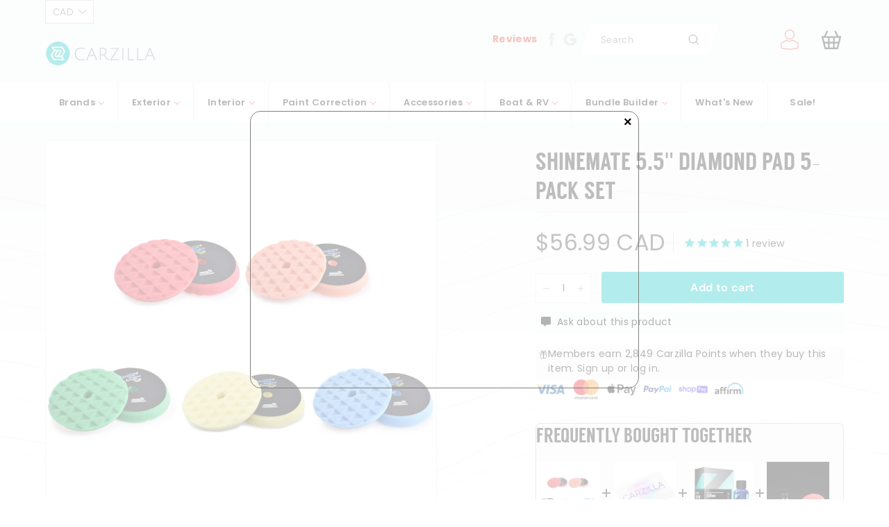

--- FILE ---
content_type: text/css
request_url: https://carzilla.ca/cdn/shop/t/195/assets/searchanise-custom.css?v=142517311922915823671767551912
body_size: -387
content:
div.snize-ac-results .snize-add-to-cart-button {
  border-radius: 3px;
  background-color: #0288D1;
  color: #fff;
  font-size: 15px;
  line-height: 21px;
  min-height: 21px;
  padding: 5px 10px;
  margin-left: 230px;


}

div.snize-ac-results .size-button-view-cart.snize-add-to-cart-button {
  background-color: #56AD6A;
}


@media (max-width: 1024px){

  div.snize-ac-results .snize-add-to-cart-button {
    min-width: 150px;
    margin-left: 180px;
  }
}

div.snize-ac-results .snize-reviews {
  max-width: 130px;
}

.snize-product .swym-button{
  margin-left: 20px !important;
}

.snize-product .snize-add-to-cart-button {
  font-size: 13px !important;
  min-width: 90px !important;
}

--- FILE ---
content_type: text/css;charset=UTF-8
request_url: https://cached.rebuyengine.com/api/v1/widgets/styles?id=20887&format=css&cache_key=1767661032
body_size: 219
content:
[data-rebuy-id="20887"] .rebuy-select,[data-rebuy-id="20887"] .rebuy-select-wrapper,[data-rebuy-id="20887"] .rebuy-product-options__option,[data-rebuy-id="20887"] .rebuy-variant-selector,[data-rebuy-id="20887"] .rebuy-product-options{min-height:0!important}[data-rebuy-id="20887"] .rebuy-product-options__option,[data-rebuy-id="20887"] .rebuy-select,[data-rebuy-id="20887"] .rebuy-variant-selector{margin:4px 0!important;padding:0!important}[data-rebuy-id="20887"] select{height:34px!important;min-height:34px!important;padding:6px 44px 6px 10px!important;font-size:14px!important;line-height:1.1!important;-webkit-appearance:none!important;-moz-appearance:none!important;appearance:none!important;background:#fff url("data:image/svg+xml,%3Csvg xmlns='http://www.w3.org/2000/svg' width='12' height='8' viewBox='0 0 12 8'%3E%3Cpath d='M1 1l5 5 5-5' fill='none' stroke='%23666' stroke-width='2' stroke-linecap='round' stroke-linejoin='round'/%3E%3C/svg%3E") no-repeat right 14px center!important;background-size:12px 8px!important}@media (min-width:768px){[data-rebuy-id="20887"] select{height:28px!important;min-height:28px!important;padding:2px 40px 2px 8px!important;font-size:13px!important;line-height:1!important;background-position:right 12px center!important;background-size:11px 7px!important}}[data-rebuy-id="20887"] .powered-by-rebuy{display:none!important}@media (min-width:1024px){[data-rebuy-id="20887"] select{max-width:120px!important}}[data-rebuy-id="20887"] .rebuy-widget{border:1px solid rgb(0 0 0 / .257);border-radius:8px;padding:24px 24px;background-color:#fafafa}@media (hover:hover){[data-rebuy-id="20887"] .rebuy-widget:hover{border-color:rgb(0 0 0 / .12)}}[data-rebuy-id="20887"] .rebuy-bundle__actions{display:flex!important;flex-direction:column!important;align-items:center!important;justify-content:center!important;gap:8px!important;text-align:center!important}[data-rebuy-id="20887"] .rebuy-bundle__actions-price{width:100%!important;text-align:center!important;margin:0!important}[data-rebuy-id="20887"] .rebuy-bundle__actions-buttons{width:100%!important;display:flex!important;justify-content:center!important;margin:0!important}[data-rebuy-id="20887"] .rebuy-bundle__actions-buttons button,[data-rebuy-id="20887"] .rebuy-bundle__actions-buttons .rebuy-button{width:auto!important;min-width:260px;max-width:360px;padding-left:28px!important;padding-right:28px!important;margin:0 auto!important;display:inline-flex!important;justify-content:center!important;text-align:center!important}@media (max-width:767px){[data-rebuy-id="20887"] .rebuy-bundle__actions-buttons button,[data-rebuy-id="20887"] .rebuy-bundle__actions-buttons .rebuy-button{min-width:0!important;width:100%!important;max-width:420px!important}}[data-rebuy-id="20887"] .rebuy-product-options{margin-top:2px!important;margin-bottom:2px!important}[data-rebuy-id="20887"] .rebuy-product-options select{margin-top:0!important;margin-bottom:0!important}

--- FILE ---
content_type: text/css;charset=UTF-8
request_url: https://cached.rebuyengine.com/api/v1/widgets/styles?id=20201&format=css&cache_key=1767661032
body_size: -629
content:
.powered-by-rebuy{display:none}[data-rebuy-id="20201"] .rebuy-widget{padding:6px!important}[data-rebuy-id="20201"] .rebuy-widget{background-color:#fff;border:1px solid rgb(0 0 0 / .105);border-radius:10px;padding:16px 18px}@media (hover:hover){[data-rebuy-id="20201"] .rebuy-widget:hover{border-color:rgb(0 0 0 / .245)}}

--- FILE ---
content_type: text/javascript
request_url: https://carzilla.ca/cdn/shop/t/195/assets/searchanise-custom.js?v=56487374403380311691767551912
body_size: 92
content:
document.addEventListener("Searchanise.Loaded",function(){(function($){var items;$(document).on("Searchanise.DataRequestEnd",function(event,type,params,data){type=="autocomplete"&&(items=data.items)}),$(document).on("Searchanise.AutocompleteUpdated",function(event,input,container){$.each(items,function(index,data){var product_wishlist_data={du:"https://"+window.location.host+data.link,epi:data.add_to_cart_id,empi:data.product_id,iu:data.image_link,pr:data.price};product_wishlist_data=JSON.stringify(product_wishlist_data),$("#snize-ac-product-"+this.product_id).find("a.snize-item").append('<button class="snize-button snize-action-button snize-add-to-cart-button" data-add-to-cart-id="'+this.add_to_cart_id+'">Add to cart</button><button class="swym-button swym-add-to-wishlist-view-product product_'+this.product_id+'" data-swaction="addToWishlist" data-product-id="'+this.product_id+"\" data-product-data='"+product_wishlist_data+"'></button>")}),$(".swym-add-to-wishlist-view-product",container).addClass("swym-loaded"),Searchanise.AddToSwymWishlist(),$("button.swym-add-to-wishlist-view-product",container).unbind().click(function(e){e.preventDefault(),e.stopImmediatePropagation();var product_data,swym_button=this,product_id=$(swym_button).data("product-id");window.SwymViewProducts[product_id]?product_data=JSON.parse(JSON.stringify(window.SwymViewProducts[product_id])):product_data=$(swym_button).data("product-data"),$(swym_button).hasClass("swym-added")?window._swat.removeFromWishList(product_data,function(){$(swym_button).removeClass("swym-added")}):(product_data.et=window.SwymTracker.EventTypes.addToWishList,window._swat.addToWishList(product_data,function(){$(swym_button).addClass("swym-added")}))}),$("button.snize-add-to-cart-button",container).unbind().click(function(e){e.preventDefault(),e.stopImmediatePropagation();var target=$(e.target);if(target.hasClass("size-button-view-cart")){window.location.href="/cart";return}var ajaxData={url:"/cart/add.js",data:{id:$(this).data("addToCartId"),quantity:1}};return $.ajax($.extend({method:"post",dataType:"json",beforeSend:function(){target.prop("disabled",!0).data("text",target.text()).css("width",target.width()+"px").text("...")},error:function(jqXHR){},success:function(data,textStatus,jqXHR){target.prop("disabled",!1).addClass("size-button-view-cart").text("View cart")}},ajaxData)),!1})})})(window.Searchanise.$)});
//# sourceMappingURL=/cdn/shop/t/195/assets/searchanise-custom.js.map?v=56487374403380311691767551912


--- FILE ---
content_type: application/javascript; charset=utf-8
request_url: https://searchanise-ef84.kxcdn.com/templates.9c0W3K7V0k.js
body_size: 9039
content:
Searchanise=window.Searchanise||{};Searchanise.templates={Platform:'shopify',StoreName:'CARZILLA',AutocompleteLayout:'multicolumn_new',AutocompleteStyle:'ITEMS_MULTICOLUMN_LIGHT_NEW',AutocompleteDescriptionStrings:1,AutocompleteSuggestionCount:3,AutocompleteCategoriesCount:2,AutocompletePagesCount:2,AutocompleteItemCount:9,AutocompleteShowProductCode:'N',AutocompleteShowRecent:'Y',AutocompleteShowMobileWidget:'N',AutocompleteShowMoreLink:'Y',AutocompleteIsMulticolumn:'Y',AutocompleteTemplate:'<div class="snize-ac-results-content"><div class="snize-results-html" style="cursor:auto;" id="snize-ac-results-html-container"></div><div class="snize-ac-results-columns"><div class="snize-ac-results-column"><ul class="snize-ac-results-list" id="snize-ac-items-container-1"></ul><ul class="snize-ac-results-list" id="snize-ac-items-container-2"></ul><ul class="snize-ac-results-list" id="snize-ac-items-container-3"></ul><ul class="snize-ac-results-list snize-view-all-container"></ul></div><div class="snize-ac-results-column"><ul class="snize-ac-results-multicolumn-list" id="snize-ac-items-container-4"></ul></div></div></div>',AutocompleteMobileTemplate:'<div class="snize-ac-results-content"><div class="snize-mobile-top-panel"><div class="snize-close-button"><button type="button" class="snize-close-button-arrow"></button></div><form action="#" style="margin: 0px"><div class="snize-search"><input id="snize-mobile-search-input" autocomplete="off" class="snize-input-style snize-mobile-input-style"></div><div class="snize-clear-button-container"><button type="button" class="snize-clear-button" style="visibility: hidden"></button></div></form></div><ul class="snize-ac-results-list" id="snize-ac-items-container-1"></ul><ul class="snize-ac-results-list" id="snize-ac-items-container-2"></ul><ul class="snize-ac-results-list" id="snize-ac-items-container-3"></ul><ul id="snize-ac-items-container-4"></ul><div class="snize-results-html" style="cursor:auto;" id="snize-ac-results-html-container"></div><div class="snize-close-area" id="snize-ac-close-area"></div></div>',AutocompleteItem:'<li class="snize-product ${product_classes}" data-original-product-id="${original_product_id}" id="snize-ac-product-${product_id}"><a href="${autocomplete_link}" class="snize-item" draggable="false"><div class="snize-thumbnail"><img src="${image_link}" class="snize-item-image ${additional_image_classes}" alt="${autocomplete_image_alt}"></div><span class="snize-title">${title}</span><span class="snize-description">${description}</span>${autocomplete_product_code_html}${autocomplete_product_attribute_html}${autocomplete_prices_html}${reviews_html}<div class="snize-labels-wrapper">${autocomplete_in_stock_status_html}${autocomplete_product_discount_label}${autocomplete_product_tag_label}${autocomplete_product_custom_label}</div></a></li>',AutocompleteMobileItem:'<li class="snize-product ${product_classes}" data-original-product-id="${original_product_id}" id="snize-ac-product-${product_id}"><a href="${autocomplete_link}" class="snize-item"><div class="snize-thumbnail"><img src="${image_link}" class="snize-item-image ${additional_image_classes}" alt="${autocomplete_image_alt}"></div><div class="snize-product-info"><span class="snize-title">${title}</span><span class="snize-description">${description}</span>${autocomplete_product_code_html}${autocomplete_product_attribute_html}<div class="snize-ac-prices-container">${autocomplete_prices_html}</div><div class="snize-labels-wrapper">${autocomplete_in_stock_status_html}${autocomplete_product_discount_label}${autocomplete_product_tag_label}${autocomplete_product_custom_label}</div>${reviews_html}</div></a></li>',AutocompleteResultsHTML:'<div style="text-align: center;"><a href="#" title="Exclusive sale"><img src="https://www.searchanise.com/images/sale_sign.jpg" style="display: inline;" /></a></div>',AutocompleteNoResultsHTML:'<p>Sorry, nothing found for [search_string].</p><p>Try some of our <a href="#" title="Bestsellers">bestsellers →</a>.</p>',AutocompleteShowInStockStatus:'Y',LabelAutocompleteCategories:'Brands',LabelAutocompletePages:'Blogs⭐',AutocompleteInStockBackground:'FFFFFF',AutocompleteInStockIconColor:'01C1C1',LabelAutocompleteResultsFound:'Showing [count] results for',LabelAutocompleteNumReviews:'[count]',AutocompleteProductDiscountLabelShow:'Y',ResultsShow:'Y',ResultsStyle:'RESULTS_MODERN',ResultsItemCount:38,ResultsShowActionButton:'quick_view',ResultsShowInStockStatus:'Y',ResultsFlipImageOnHover:'N',ResultsEnableInfiniteScrolling:'Y',ResultsShowOptionVariants:'Y',ResultsTitleStrings:3,ResultsUseAsNavigation:'templates',ResultsShowProductDiscountLabel:'Y',ShowBestsellingSorting:'Y',ShowDiscountSorting:'Y',LabelResultsTabCategories:'Brands',LabelResultsTabPages:'Blogs⭐',LabelResultsNothingFoundSeeAllCatalog:'Your search "[search_string]" didn\'t match any results. Look at [link_catalog_start]other items in our store[link_catalog_end]',ResultsInStockBackground:'',ResultsInStockIconColor:'01C1C1',SwymCorporationWishlistPlusSupport:'Y',AutocompleteTagLabels:{"15926":{"label_id":15926,"product_tag":"coupon-1","format":"text","type":"text","text":"$1 COUPON","bg_color":"3898ff","text_color":"FFF","image_type":"new","image_url":null,"position":null},"15928":{"label_id":15928,"product_tag":"coupon-2","format":"text","type":"text","text":"$2 COUPON","bg_color":"3898ff","text_color":"FFF","image_type":"new","image_url":null,"position":null},"15930":{"label_id":15930,"product_tag":"coupon-3","format":"text","type":"text","text":"$3 COUPON","bg_color":"3898ff","text_color":"FFF","image_type":"new","image_url":null,"position":null},"15932":{"label_id":15932,"product_tag":"coupon-4","format":"text","type":"text","text":"$5 COUPON","bg_color":"3898ff","text_color":"FFF","image_type":"new","image_url":null,"position":null},"15934":{"label_id":15934,"product_tag":"coupon-5","format":"text","type":"text","text":"$10 COUPON","bg_color":"3898ff","text_color":"FFF","image_type":"new","image_url":null,"position":null},"33430":{"label_id":33430,"product_tag":"lowest","format":"text","type":"text","text":"Lowest in 30 days!","bg_color":"3898FF","text_color":"FFF","image_type":"new","image_url":null,"position":null},"34548":{"label_id":34548,"product_tag":"restock1","format":"text","type":"text","text":"ARRIVING SOON!","bg_color":"3898FF","text_color":null,"image_type":"new","image_url":null,"position":null}},AutocompleteCustomLabels:{"15926":{"label_id":15926,"product_tag":"coupon-1","format":"text","type":"text","text":"$1 COUPON","bg_color":"3898ff","text_color":"FFF","image_type":"new","image_url":null,"position":null},"15928":{"label_id":15928,"product_tag":"coupon-2","format":"text","type":"text","text":"$2 COUPON","bg_color":"3898ff","text_color":"FFF","image_type":"new","image_url":null,"position":null},"15930":{"label_id":15930,"product_tag":"coupon-3","format":"text","type":"text","text":"$3 COUPON","bg_color":"3898ff","text_color":"FFF","image_type":"new","image_url":null,"position":null},"15932":{"label_id":15932,"product_tag":"coupon-4","format":"text","type":"text","text":"$5 COUPON","bg_color":"3898ff","text_color":"FFF","image_type":"new","image_url":null,"position":null},"15934":{"label_id":15934,"product_tag":"coupon-5","format":"text","type":"text","text":"$10 COUPON","bg_color":"3898ff","text_color":"FFF","image_type":"new","image_url":null,"position":null},"33430":{"label_id":33430,"product_tag":"lowest","format":"text","type":"text","text":"Lowest in 30 days!","bg_color":"3898FF","text_color":"FFF","image_type":"new","image_url":null,"position":null},"34548":{"label_id":34548,"product_tag":"restock1","format":"text","type":"text","text":"ARRIVING SOON!","bg_color":"3898FF","text_color":null,"image_type":"new","image_url":null,"position":null}},ResultsTagLabels:{"15880":{"label_id":15880,"product_tag":"coupon-1","format":"text","type":"text","text":"$1 COUPON","bg_color":"3898ff","text_color":"000000","image_type":"new","image_url":null,"position":"down-left"},"15882":{"label_id":15882,"product_tag":"coupon-2","format":"text","type":"text","text":"$2 COUPON","bg_color":"3898ff","text_color":"000000","image_type":"new","image_url":null,"position":"down-left"},"15884":{"label_id":15884,"product_tag":"coupon-3","format":"text","type":"text","text":"$3 COUPON","bg_color":"3898ff","text_color":"000000","image_type":"new","image_url":null,"position":"down-left"},"15886":{"label_id":15886,"product_tag":"coupon-4","format":"text","type":"text","text":"$5 COUPON","bg_color":"3898ff","text_color":"000000","image_type":"new","image_url":null,"position":"down-left"},"15888":{"label_id":15888,"product_tag":"coupon-5","format":"text","type":"text","text":"$10 COUPON","bg_color":"3898ff","text_color":"000000","image_type":"new","image_url":null,"position":"down-left"},"19458":{"label_id":19458,"product_tag":"freeship","format":"text","type":"text","text":"Free Shipping","bg_color":"FF7B00","text_color":null,"image_type":"new","image_url":null,"position":"down-right"},"19508":{"label_id":19508,"product_tag":"MODEDC","format":"text","type":"text","text":"Detailer's Choice","bg_color":"01C1C1","text_color":null,"image_type":"custom","image_url":null,"position":"down-right"},"34550":{"label_id":34550,"product_tag":"restock1","format":"text","type":"text","text":"ARRIVING SOON!","bg_color":"3898FF","text_color":null,"image_type":"new","image_url":null,"position":"top-left"}},ResultsCustomLabels:{"15880":{"label_id":15880,"product_tag":"coupon-1","format":"text","type":"text","text":"$1 COUPON","bg_color":"3898ff","text_color":"000000","image_type":"new","image_url":null,"position":"down-left"},"15882":{"label_id":15882,"product_tag":"coupon-2","format":"text","type":"text","text":"$2 COUPON","bg_color":"3898ff","text_color":"000000","image_type":"new","image_url":null,"position":"down-left"},"15884":{"label_id":15884,"product_tag":"coupon-3","format":"text","type":"text","text":"$3 COUPON","bg_color":"3898ff","text_color":"000000","image_type":"new","image_url":null,"position":"down-left"},"15886":{"label_id":15886,"product_tag":"coupon-4","format":"text","type":"text","text":"$5 COUPON","bg_color":"3898ff","text_color":"000000","image_type":"new","image_url":null,"position":"down-left"},"15888":{"label_id":15888,"product_tag":"coupon-5","format":"text","type":"text","text":"$10 COUPON","bg_color":"3898ff","text_color":"000000","image_type":"new","image_url":null,"position":"down-left"},"19458":{"label_id":19458,"product_tag":"freeship","format":"text","type":"text","text":"Free Shipping","bg_color":"FF7B00","text_color":null,"image_type":"new","image_url":null,"position":"down-right"},"19508":{"label_id":19508,"product_tag":"MODEDC","format":"text","type":"text","text":"Detailer's Choice","bg_color":"01C1C1","text_color":null,"image_type":"custom","image_url":null,"position":"down-right"},"34550":{"label_id":34550,"product_tag":"restock1","format":"text","type":"text","text":"ARRIVING SOON!","bg_color":"3898FF","text_color":null,"image_type":"new","image_url":null,"position":"top-left"}},ReviewsShowRating:'Y',ResultsPlatformSortingCategories:{"top-sellers":"80657416227","brand-3m":"80707813411","brand-soft99":"80751853603","brand-adams":"80751886371","featured-sale-item":"84847624227","featured-product":"84847656995","all-sale-items":"84854997027","brand-carpro":"84856373283","paint-touch-up-kits":"85493186595","all-products":"86373335075","brand-303-products-canada":"86452109347","specials-kits":"86566830115","type-bundle":"86833856547","brand-gyeon":"91752497187","brand-detailfactory":"91761999907","brand-tacsystem":"91892416547","brand-3d":"91893399587","brand-autoscents":"91896086563","brand-autotriz":"91896315939","brand-bigboi":"91896447011","brand-blackfire":"91896578083","brand-buffshine":"91896840227","brand-cg":"91897430051","brand-collinite":"91897823267","brand-connolly":"91898183715","brand-crspotless":"91898282019","brand-popo":"91898871843","brand-drillbrush":"91899002915","brand-dakota":"91899068451","brand-dodo":"91899133987","brand-eikosha":"91899428899","brand-nextzett":"91899461667","brand-flex":"91899527203","brand-flitz":"91899559971","brand-gritguard":"91899592739","brand-griotsgarage":"91899789347","brand-gtechniq":"91899854883","brand-hydrosilex":"91900411939","brand-kwazar":"91900739619","brand-kxk":"91901919267","brand-lakecountry":"91902279715","brand-leatherhoney":"91902476323","brand-leatherique":"91903000611","brand-leathermaster":"91903033379","brand-liquidglass":"91903229987","brand-lithium":"91905294371","brand-marine31":"91905490979","brand-mckee37":"91906342947","brand-meguiars":"91906375715","brand-menzerna":"91906703395","brand-metrovac":"91906834467","brand-mytee":"91906932771","brand-nanoskin":"91907260451","brand-novus":"91908603939","brand-opt":"91908767779","brand-p21s":"91908866083","brand-pinnacle":"91908898851","brand-pinnacle-black":"91908997155","brand-poorboy":"91909128227","brand-porter-cable":"91909160995","brand-psdetailing":"91910275107","brand-raggtopp":"91913093155","brand-rejex":"91913486371","brand-rupes":"91913551907","brand-scangrip":"91914174499","brand-scholl":"91914371107","brand-shinemate":"91914534947","brand-sonax":"91914698787","brand-solutionfinish":"91914731555","brand-sonus":"91914829859","brand-tld":"91914960931","brand-tornador":"91914993699","brand-treefrog":"91915223075","brand-ultima":"91915780131","brand-vapamore":"91915911203","brand-victoriawax":"91915976739","brand-waxedshine":"91916075043","brand-wolfgang":"91981381667","brand-wheel-woolies":"91981709347","brand-zaino":"91981840419","brand-zymol":"91981905955","brand-microfiber":"91982135331","brand-carrand":"91982266403","brand-brushestools":"91982430243","brand-aquapel":"91982594083","brand-gift-certificates":"91982790691","brand-detailguardz":"91982888995","brand-buffbrite":"91998519331","brand-jescar":"94095900707","type-polishers":"94174543907","type-exterior":"149769748515","type-interior":"149769879587","type-accessories":"149776498723","brand-zephyr":"150592454691","brand-interesting":"153996328995","brand-turtle":"154001932323","brand-igl":"157542481955","discountable-products":"157770448931","brand-ik-sprayers-goizper":"157788307491","brand-kovax-tolecut":"157788864547","brand-mtm-hydro":"158078730275","brand-xtreme-solutions":"159786532899","brand-csi":"159786631203","brand-fireball":"159800918051","brand-artdeshine":"160031080483","brand-the-last-coat":"164290199587","brand-wowo":"165598101539","brand-ethos":"165848907811","brand-dr-beasleys":"165869813795","brand-sm-arnold":"173861273635","brand-tuf-shine":"234086727857","brand-kamikaze-collection":"237356843185","brand-qp-on":"237486506161","brand-nexdiag":"246441017521","brand-nv-car-care":"267267309745","brand-apex-surface-protection":"268479398065","brand-kranzle":"269018693809","brand-maxshine":"273530519729","brand-bilt-hamber":"278980755633","gyeon-certified-coatings":"280118493361","gyeon-wh":"280192712881","carpro-wh":"280193269937","gyeon-wh-30":"280193761457","detailers-choice":"280640684209","brand-mosmatic":"280763236529","brand-oberk":"281200427185","brand-kochchemie":"281368264881","bfcm":"281390809265","gyeon-bfcm-20":"281421545649","bfcm-doorbuster":"281423020209","discountable-products-tag-3":"281426329777","discountable-products-tag-4":"281426428081","discountable-products-tag-5":"281427148977","brand-colourlock":"282734166193","brand-glassparency":"283369636017","brand-phoenix-eod":"283598913713","brand-reliable-steamers":"284131426481","brand-tolco-sprayers":"284579659953","brand-ar-blue-ocean":"285424844977","brand-blowerband-stubby-nozzle-co":"285535764657","brand-liquid-elements":"286294311089","brand-detailers-choice":"286663016625","brand-yum-cars":"286743920817","brand-obsessed-garage":"287612338353","brand-coatic":"288451231921","brand-the-rag-company":"288653902001","brand-diy-detail":"288672579761","brand-diamond-protech":"289310900401","hardware-2":"289481392305","e-c-brush":"289870282929","e-c-clnr":"289877754033","e-c-fabric":"289877786801","e-c-rubber":"289877819569","e-c-stain":"289877852337","e-c-vinyl":"289877885105","e-e-apc":"289878868145","e-e-degrease":"289878900913","e-e-dressing":"289878933681","e-d-bug":"289878966449","e-d-clay":"289879031985","e-d-clube":"289879064753","e-d-synclay":"289879097521","e-d-iron":"289879130289","e-d-ppf":"289879163057","e-d-precoat":"289879228593","e-d-rubber":"289879261361","e-d-sap":"289879326897","e-d-tar":"289879359665","e-d-waterspot":"289879392433","e-h-clnr":"289879425201","e-h-ceramic":"289879457969","e-h-polish":"289879490737","e-h-sand":"289879523505","e-h-saeelant":"289879556273","e-m-airway":"289879621809","e-m-ceramic":"289879654577","e-m-metal":"289879687345","e-m-rouge":"289879752881","e-m-sealant":"289879785649","e-ppf-ceramic":"289879818417","e-ppf-clnr":"289879851185","e-ppf-diy":"289879883953","e-ppf-polish":"289879916721","e-ppf-prot":"289879949489","e-t-ceramic":"289879982257","e-t-cleaner":"289880015025","e-t-restore":"289880047793","e-t-dressing":"289880080561","e-p-coating":"289880113329","p-b-3da":"289880146097","p-b-4da":"289880178865","p-b-5da":"289880211633","e-p-lite":"289880244401","e-p-ceram":"289880277169","e-p-ceraspray":"289880309937","p-b-6da":"289880342705","e-p-cerawax":"289880375473","b-p-clnrwax":"289880408241","e-p-detailspray":"289880441009","e-p-glaze":"289880473777","e-p-graph":"289880506545","e-p-matte":"289880539313","e-p-metal":"289880572081","p-b-1rotary":"289880604849","p-b-2rotary":"289880637617","e-p-sealant":"289880670385","e-p-spraywax":"289880703153","e-p-uv":"289880735921","e-p-wax":"289880768689","e-p-sample":"289880801457","e-w-cerawash":"289880834225","e-w-foam":"289880866993","e-w-cannon":"289880899761","e-w-foamp":"289880932529","e-w-mitt":"289880965297","e-w-rinseless":"289880998065","e-w-shampoo":"289881030833","e-w-strip":"289881063601","e-w-towel":"289881096369","e-w-waterless":"289881129137","e-w-wcoat":"289881161905","w-t-acid":"289881194673","e-wt-brush":"289881227441","e-wt-ceramic":"289881260209","e-wt-tireclnr":"289881292977","e-wt-dressing":"289881325745","e-wt-cleaner":"289881358513","e-wt-sealant":"289881391281","e-wt-well":"289881424049","e-win-fog":"289881456817","e-win-ceramic":"289881489585","e-win-cleaner":"289881522353","e-win-polish":"289881555121","e-win-sealant":"289881587889","e-d-wintowel":"289881620657","i-a-brush":"289881686193","i-a-clnr":"289881718961","i-a-prot":"289881751729","i-d-ceramic":"289881817265","i-d-clnr":"289881850033","i-d-detail":"289881882801","i-d-prot":"289881915569","i-d-towel":"289881948337","i-d-floor":"289881981105","i-f-brush":"289882013873","i-f-clnr":"289882046641","i-f-extractor":"289882079409","i-f-shampoo":"289882112177","i-f-stain":"289882144945","i-f-waterprof":"289882177713","i-g-disinfect":"289882210481","i-l-brush":"289882243249","i-l-ceramic":"289882276017","i-l-clnr":"289882308785","i-l-condi":"289882341553","i-l-prot":"289882407089","i-o-air":"289882439857","i-o-odor":"289882472625","p-b-3rotary":"289882505393","i-o-smoke":"289882538161","p-c-fine":"289882570929","p-c-med":"289882603697","p-c-heavy":"289882636465","p-c-single":"289882669233","p-c-glaze":"289882702001","p-c-primer":"289882734769","p-c-hand":"289882767537","p-g-cerium":"289882800305","p-g-ceramic":"289882833073","p-g-glasspad":"289882865841","p-pr-holder":"289882898609","p-c-padclnr":"289882931377","p-c-brush":"289882964145","p-c-inspection":"289882996913","p-l-pen":"289883029681","p-l-bar":"289883062449","p-l-pro":"289883095217","p-l-mount":"289883127985","p-l-gauge":"289883160753","p-p-1inch":"289883193521","p-p-2inch":"289883226289","p-p-3inch":"289883259057","p-p-4inch":"289883291825","p-p-5inch":"289883324593","p-p-6inch":"289883357361","p-p-7inch":"289883390129","p-p-hand":"289883422897","p-p-foam":"289883455665","p-p-micro":"289883488433","p-p-wool":"289883521201","p-p-interface":"289883553969","p-p-cone":"289883652273","e-plastic-cera":"289883685041","p-p-plate":"289883717809","p-pr-cordless":"289883947185","p-pr-3da":"289883979953","p-pr-5da":"289884012721","p-pr-6da":"289884045489","p-pr-micro":"289884078257","p-pr-rotary":"289884111025","p-pr-force":"289884143793","a-a-coating":"289884176561","a-a-foam":"289884209329","a-a-mfapp":"289884242097","a-a-suede":"289884274865","a-a-tire":"289884307633","a-w-wbrush":"289884340401","a-w-mwool":"289884373169","a-w-mitt":"289884405937","p-b-4rotary":"289884438705","a-w-wpad":"289884471473","a-w-sponge":"289884504241","p-b-5rotary":"289884537009","a-b-alcan":"289884569777","a-b-carpet":"289884602545","p-b-6rotary":"289884635313","a-b-dbrush":"289884668081","a-b-drill":"289884700849","p-b-7rotary":"289884733617","a-b-hbrush":"289884766385","a-b-leather":"289884799153","p-b-5m8":"289884831921","a-b-padb":"289884864689","a-b-padb-1":"289884897457","a-b-brush":"289884930225","a-b-steel":"289884962993","p-b-6m8":"289884995761","p-b-rupes":"289885028529","p-b-flex":"289885061297","p-b-adapter":"289885094065","p-b-drill":"289885126833","p-b-extend":"289885159601","a-b-tire":"289885192369","a-b-woolie":"289885225137","a-t-350":"289885257905","a-t-500":"289885290673","a-t-600plus":"289885323441","a-t-coating":"289885356209","a-t-dryingl":"289885388977","a-t-dryings":"289885421745","a-t-general":"289885454513","a-t-interior":"289885487281","tt-wash":"289885520049","a-t-waterless":"289885552817","a-t-wax":"289885585585","a-t-wblade":"289885651121","a-t-5":"289885683889","a-t-15":"289885716657","a-t-24":"289885749425","a-t-36":"289885782193","a-t-48":"289885814961","b-c-boatfine":"289885847729","a-bo-foam":"289885880497","a-bo-pump":"289885913265","a-bo-500":"289885946033","a-bo-1l":"289885978801","a-bo-acid":"289886011569","b-c-boatmed":"289886044337","a-bo-alka":"289886077105","a-bo-hc":"289886109873","a-bo-small":"289886142641","a-bo-trigger":"289886175409","b-c-boatheavy":"289886208177","a-f-cannon":"289886240945","a-f-hosegun":"289886306481","b-c-boat3in1":"289886339249","a-f-interior":"289886372017","a-g-grit":"289886437553","a-b-blower":"289886470321","b-g-water":"289886503089","a-b-hoses":"289886535857","a-b-mount":"289886568625","a-w-water":"289886601393","a-w-resins":"289886634161","a-m-misc":"289886666929","a-ap-shirt":"289886699697","a-ap-bag":"289886732465","b-g-ceramic":"289886765233","b-g-clnr":"289886798001","a-ap-banner":"289886830769","a-ap-key":"289886863537","b-g-polish":"289886896305","b-p-3in1":"289886929073","b-p-fine":"289886961841","b-p-med":"289886994609","b-p-heavy":"289887027377","b-p-polseal":"289887060145","b-p-ceramic":"289887092913","b-p-ceramicspray":"289887125681","b-p-sealant":"289887158449","b-p-wax":"289887191217","b-p-spsealant":"289887223985","b-p-spwax":"289887256753","b-p-dspray":"289887289521","b-p-uvprot":"289887355057","b-w-cerawash":"289887387825","b-g-sealant":"289887420593","b-w-foam":"289887453361","b-g-towel":"289887551665","b-w-shampoo":"289887584433","b-w-towel":"289887617201","b-i-vinylclnr":"289887715505","b-i-vinylcon":"289887748273","b-i-vinylprot":"289887781041","b-i-mildewr":"289887813809","b-i-mildewg":"289887846577","b-i-fabricclnr":"289887879345","b-i-fabricg":"289887912113","b-i-lvceramic":"289887944881","b-i-wood":"289887977649","3in1s":"289889845425","i-l-stain":"289894039729","brand-technicians-choice":"290413969585","brand-geist":"291024339121","brand-mjjc":"291064152241","brand-stoner-invisible-glass":"291076473009","brand-marolex":"291409100977","brand-xpel":"291485221041","brand-active-pressure-washer":"291742974129","mix-match-boost-results":"292567515313","new-arrivals":"292597006513","brand-detail-geek":"292714545329","brand-bola-solution":"293797265585","brand-cerakote":"293920309425","brand-armour-detail-supply":"309676212401","brand-gullys-garage":"317400481969","brand-carscope":"317401104561","brand-labocosmetica":"322683109553","brand-bio-bombs":"323780804785","gdisc":"324898488497","cpdisc":"325311430833","products-tagged-with-2":"328169881777","wh40":"328823996593","a-p-washer":"329864020145","a-p-washer-parts":"329864249521","brand-katiba":"331258822833","brand-zvizzer":"331259740337","brand-clean-by-pan-the-organizer":"342127378609","brand-luminus":"344091951281","brand-innovacar":"344905449649","brand-garage-therapy":"344906924209"},CategorySortingRule:"platform",ShopifyCurrency:'CAD',EnableShopifyMultiCurrency:'Y',ShopifyMarketsSupport:'Y',ShopifyLocales:{"en":{"locale":"en","name":"English","primary":true,"published":true}},ShopifyRegionCatalogs:{"CA":["21669118129"],"US":["951124145"]},StickySearchboxShow:'N',Redirects:{"https:\/\/carzilla.ca\/pages\/search-results-page?collection=brand-gyeon":["gyeon"],"https:\/\/carzilla.ca\/pages\/search-results-page?collection=brand-popo":["detail popo"],"https:\/\/carzilla.ca\/pages\/search-results-page?collection=brand-carpro":["carpro","car pro"]},ColorsCSS:'.snize-ac-results .snize-description { color: #9D9D9D; }div.snize-ac-results.snize-ac-results-mobile .snize-description { color: #9D9D9D; }.snize-ac-results span.snize-discounted-price { color: #C1C1C1; }.snize-ac-results .snize-attribute { color: #9D9D9D; }.snize-ac-results .snize-sku { color: #9D9D9D; }.snize-ac-results.snize-new-design .snize-view-all-link { background-color: #01C1C1; }div.snize li.snize-product span.snize-title { color: #0288D1; }div.snize li.snize-category span.snize-title { color: #0288D1; }div.snize li.snize-page span.snize-title { color: #0288D1; }div.snize div.slider-container.snize-theme .back-bar .pointer { background-color: #0288D1; }div.snize ul.snize-product-filters-list li:hover span { color: #0288D1; }div.snize li.snize-no-products-found div.snize-no-products-found-text span a { color: #0288D1; }div.snize .snize-button { background-color: #01C1C1; }#snize-modal-product-quick-view .snize-button { background-color: #01C1C1; }div.snize li.snize-product .size-button-view-cart.snize-add-to-cart-button { background-color: #0288D1; }#snize-modal-product-quick-view form.snize-add-to-cart-form-success #snize-quick-view-view-cart { background-color: #0288D1; }#snize-search-results-grid-mode li.snize-product .size-button-view-cart.snize-add-to-cart-button { background-color: #0288D1; }#snize-search-results-list-mode li.snize-product .size-button-view-cart.snize-add-to-cart-button { background-color: #0288D1; }#snize-search-results-grid-mode li.snize-product { border-color: #EEEEEE; }#snize-search-results-list-mode span.snize-thumbnail { border-color: #EEEEEE; }#snize_results.snize-mobile-design #snize-search-results-grid-mode li.snize-product { border-color: #EEEEEE; }div.snize div.snize-product-filters-title { color: #004AB8; }div.snize div.snize-filters-dropdown-title { color: #004AB8; }#snize-modal-mobile-filters-dialog div.snize-product-filter-opener span.snize-product-filter-title { color: #004AB8; }#snize-modal-mobile-filters-dialog div.snize-product-filters-header span.snize-product-filters-title { color: #004AB8; }div.snize div.slider-container .selected-bar { background-color: #FFFFFF !important; }div.snize div.snize-main-panel { background-color: #FFFFFF; }#snize_results.snize-mobile-design div.snize-main-panel-dropdown > a { background-color: #FFFFFF; }#snize_results.snize-mobile-design div.snize-main-panel-mobile-filters > a { background-color: #FFFFFF; }#snize_results.snize-mobile-design div.snize-main-panel-view-mode > a { background-color: #FFFFFF; }#snize_results.snize-mobile-design div.snize-main-panel-controls > ul { background-color: #FFFFFF; }',CustomCSS:'body div.snize-ac-results .snize-add-to-cart-button {    border-radius: 3px;    background-color: #01c1c1;    color: white;     border-color: #01c1c1;    margin-left: 0px;    min-width: unset;    border: none;}div.snize-ac-results {    border-radius: 15px !important;}div.snize-ac-results .size-button-view-cart.snize-add-to-cart-button {     background-color: #01c1c1;     color: white;     border: none;}.snize-search-results:not(.snize-mobile-design) #snize-search-results-grid-mode li.snize-product:hover .snize-quick-view-button {    top: unset;    visibility: visible !important;} #snize-search-results-grid-mode li.snize-product .snize-quick-view-button {    top: unset;    position: absolute;    bottom: 0;    transition: none;    visibility: visible !important;    opacity: 2;    margin-bottom: 8px; } .snize-mobile-design #snize-search-results-grid-mode li.snize-product.mobile-in-view .snize-quick-view-button {    top: unset;} div.snize:not(.snize-mobile-design) #snize-search-results-grid-mode li.snize-product .snize-quick-view-button {    top: unset !important;} #snize_results.snize-mobile-design #snize-search-results-grid-mode li.snize-product.mobile-in-view .snize-quick-view-button {    top: unset;}@media (min-width: 768px) {    div.snize .snize-reviews {        margin: 5px 0 50px 0;    }}/*.snize-mobile-design button.snize-button.snize-action-button.snize-view-product-button {*//*    display: none!important;*//*}*/div.snize div.slider-container.snize-theme {    height: auto;}div.snize div.slider-container.snize-theme .selected-bar {    background-color: #FFFFFF !important;}#snize-search-results-grid-mode span.snize-out-of-stock, #snize-search-results-list-mode span.snize-out-of-stock {    color: #be6e6e !important;}.snize-ac-results .snize-out-of-stock {    color: #be6e6e !important;}div.snize-collection-mode div.snize-main-panel-collection-results-found {    margin-left: 0px;}#snize-search-results-grid-mode.snize-three-columns li.snize-product, div.snize #snize-search-results-grid-mode li.snize-banner {    width: 23% !important;}div.snize #snize-search-results-grid-mode li.snize-banner {    min-width: unset;}#snize-search-results-grid-mode li.snize-product span.snize-title {    max-height: max-content !important;    -webkit-line-clamp: 10 !important;}.snize-mobile-design #snize-search-results-grid-mode li.snize-product.mobile-in-view .snize-button {    top: 195px;}#snize_results.snize-mobile-design.snize-new-version .snize-reviews:empty {    display: none;}div.snize div.snize-pagination a.snize-pagination-load-more{    border: 1px solid #01c1c1;}@media (max-width: 769px){    ul#snize-ac-items-container-2.snize-ac-results-list{        display: none;    }    ul#snize-ac-items-container-3.snize-ac-results-list{        display: none;    }}#snize-search-results-grid-mode .snize-product-tag-modedc .snize-product-label.down-right.custom-label-right {  bottom: 3px;  right: 3px;  left: auto;}#snize-search-results-grid-mode .snize-product-tag-modedc .snize-product-label.down-right.custom-label-right .snize-left-arrow {  left: -9px;  right: auto;  border-left: none;  border-right: 9px solid #d2354f;}/*#snize-search-results-grid-mode div.snize-product-label.down-right:not(.custom-label-right) {*//*    bottom: 25px!important;*//*}*//* Fix label arrows start */#snize-search-results-grid-mode div.snize-product-label .snize-left-arrow, body #snize-search-results-grid-mode .snize-product-tag-modedc .snize-product-label.down-right.custom-label-right .snize-left-arrow, #snize-search-results-list-mode div.snize-product-label .snize-left-arrow, body #snize-search-results-list-mode .snize-product-tag-modedc .snize-product-label.down-right.custom-label-right .snize-left-arrow {    left: 0px !important;    transform: translateX(-99%);}#snize-search-results-grid-mode div.snize-product-label .snize-right-arrow, #snize-search-results-list-mode div.snize-product-label .snize-right-arrow {    transform: translateX(99%);    right: 0px;}/* Fix label arrows end *//* Fix Add to cart overlapping labels on mobile start */#snize_results.snize-mobile-design.snize-new-version #snize-search-results-grid-mode span.snize-overhidden {    padding-top: 40px;}body .snize-mobile-design #snize-search-results-grid-mode li.snize-product.mobile-in-view .snize-button {    top: 230px;}/* Fix Add to cart overlapping labels on mobile end */.snize-new-version #snize-search-results-grid-mode li.snize-product .snize-quick-view-button{    display: none;}.snize-ac-results .snize-reviews .total-reviews {    display: block;    padding-left: 2%;    font-size: 12px;    font-weight: 500;}div.snize-ac-results .snize-reviews {    display: flex;}.snize-product.snize-product-tag-searchanise_hidden_price .snize-button.snize-add-to-cart-button {    display: none !important;}',CustomJS:'document.addEventListener(\'Searchanise.Loaded\',function(){(function($){let snizeUpdateCounter=0;let snizeTotalItems=0;let snizeProductIds=[];$(document).on(\'Searchanise.DataRequestEnd\',function(event,type,params,data){if(type===\'results\'&&data&&data.items&&data.items.length){for(let i=0;i<data.items.length;i++){if(data.items[i].product_id&&!snizeProductIds.includes(data.items[i].product_id)){snizeProductIds.push(data.items[i].product_id)}}}});$(document).on(\'Searchanise.AddToCartSuccess\',function(){setTimeout(function(){$(\'.snize-overhidden .size-button-view-cart\').removeClass(\'size-button-view-cart\').text(Searchanise.GetWidgets().options.LabelResultsAddToCart)},0)});$(document).on("Searchanise.ResultsUpdated",function(e,container){let snizeCustomCollectionTitle=$(\'.snize-custom-collection-title\').text().replace(\'Brand:\',\'\');$(\'.snize-custom-collection-title\').text(snizeCustomCollectionTitle);$(\'.snize-custom-collection-title\').css(\'opacity\',\'1\');$(\'.snize-search-results .snize-product\').each(function(){let snizeDCLabel=$(\'.snize-product-label.down-right:not(.custom-label-right)\',this);let snizeFSLabel=$(\'.snize-product-label.down-right.custom-label-right\',this);if(snizeDCLabel.length&&snizeFSLabel.length){snizeDCLabel.css(\'bottom\',\'25px\')}\nif((!$(\'.snize-add-to-cart-button\',this).length)){$(\'span.snize-overhidden\',this).append(`<button class="snize-button snize-action-button snize-add-to-cart-button">${Searchanise.GetWidgets().options.LabelResultsAddToCart}</button>`)}});for(id of snizeProductIds){if($(`[id="snize-product-${id}"]`).length===2){$(`[id="snize-product-${id}"]`)[1].remove()}}\nsnizeTotalItems=Searchanise.GetWidgets().searchResults.getPrevData().result.totalItems;if(snizeTotalItems==$(\'.snize-product\',container).length){$(\'.snize-pagination-load-more\').remove()}})})(window.Searchanise.$)})'}

--- FILE ---
content_type: text/javascript
request_url: https://carzilla.ca/cdn/shop/t/195/assets/cloader.js?v=126738956740665484381767556508
body_size: 3043
content:
(function(){var loadScript=function(url,callback){var script=document.createElement("script");script.type="text/javascript",script.readyState?script.onreadystatechange=function(){(script.readyState=="loaded"||script.readyState=="complete")&&(script.onreadystatechange=null,callback())}:script.onload=function(){callback()},script.src=url,document.getElementsByTagName("head")[0].appendChild(script)},myCode=function($){setTimeout(function(){$(".main_header_area .container").show()},300),$(".load-more-brands").on("click",function(event){event.preventDefault(),$(".home_logo_list_2").slideDown(2500),$(".load-more-brands").hide()}),$(".main-carousel").each(function(index){$("#main-carousel-"+$(this).attr("data-id")).slick({dots:!1,infinite:!0,autoplay:!1,speed:300,slidesToShow:5,slidesToScroll:1,autoplaySpeed:2e3,adaptiveHeight:!0,arrows:!0,draggable:!0,responsive:[{breakpoint:1367,settings:{slidesToShow:3,slidesToScroll:1,infinite:!0,dots:!1}},{breakpoint:767,settings:{slidesToShow:2,slidesToScroll:1}},{breakpoint:480,settings:{slidesToShow:2,slidesToScroll:1}}]})}),function(n,i,e,a){n.navigation=function(t,s){var o={responsive:!0,mobileBreakpoint:991,showDuration:200,hideDuration:200,showDelayDuration:0,hideDelayDuration:0,submenuTrigger:"click",effect:"fadeIn",submenuIndicator:!0,submenuIndicatorTrigger:!1,hideSubWhenGoOut:!0,visibleSubmenusOnMobile:!1,fixed:!1,overlay:!0,overlayColor:"rgba(0, 0, 0, 0.5)",hidden:!1,hiddenOnMobile:!1,offCanvasSide:"left",offCanvasCloseButton:!0,animationOnShow:"",animationOnHide:"",onInit:function(){},onLandscape:function(){},onPortrait:function(){},onShowOffCanvas:function(){},onHideOffCanvas:function(){}},r=this,u=Number.MAX_VALUE,d=1,l="click.nav touchstart.nav",f="mouseenter focusin",c="mouseleave focusout";r.settings={};var t=(n(t),t);n(t).find(".nav-search").length>0&&n(t).find(".nav-search").find("form").prepend("<span class='nav-search-close-button' tabindex='0'>&#10005;</span>"),r.init=function(){r.settings=n.extend({},o,s),r.settings.offCanvasCloseButton&&n(t).find(".nav-menus-wrapper").prepend("<span class='nav-menus-wrapper-close-button'>&#10005;</span>"),r.settings.offCanvasSide=="right"&&n(t).find(".nav-menus-wrapper").addClass("nav-menus-wrapper-right"),r.settings.hidden&&(n(t).addClass("navigation-hidden"),r.settings.mobileBreakpoint=99999),v(),r.settings.fixed&&n(t).addClass("navigation-fixed"),n(t).find(".nav-toggle").on("click touchstart",function(n2){n2.stopPropagation(),n2.preventDefault(),r.showOffcanvas(),s!==a&&r.callback("onShowOffCanvas")}),n(t).find(".nav-menus-wrapper-close-button").on("click touchstart",function(){r.hideOffcanvas(),s!==a&&r.callback("onHideOffCanvas")}),n(t).find(".nav-search-button, .nav-search-close-button").on("click touchstart keydown",function(i2){i2.stopPropagation(),i2.preventDefault();var e2=i2.keyCode||i2.which;i2.type==="click"||i2.type==="touchstart"||i2.type==="keydown"&&e2==13?r.toggleSearch():e2==9&&n(i2.target).blur()}),n(t).find(".megamenu-tabs").length>0&&y2(),n(i).resize(function(){r.initNavigationMode(C2()),O(),r.settings.hiddenOnMobile&&m()}),r.initNavigationMode(C2()),r.settings.hiddenOnMobile&&m(),s!==a&&r.callback("onInit")};var h=function(){n(t).find(".nav-submenu").hide(0),n(t).find("li").removeClass("focus")},v=function(){n(t).find("li").each(function(){n(this).children(".nav-dropdown,.megamenu-panel").length>0&&(n(this).children(".nav-dropdown,.megamenu-panel").addClass("nav-submenu"),r.settings.submenuIndicator&&n(this).children("a").append("<span class='submenu-indicator'><span class='submenu-indicator-chevron'></span></span>"))})},m=function(){n(t).hasClass("navigation-portrait")?n(t).addClass("navigation-hidden"):n(t).removeClass("navigation-hidden")};r.showSubmenu=function(i2,e2){C2()>r.settings.mobileBreakpoint&&n(t).find(".nav-search").find("form").fadeOut(),e2=="fade"?n(i2).children(".nav-submenu").stop(!0,!0).delay(r.settings.showDelayDuration).fadeIn(r.settings.showDuration).removeClass(r.settings.animationOnHide).addClass(r.settings.animationOnShow):n(i2).children(".nav-submenu").stop(!0,!0).delay(r.settings.showDelayDuration).slideDown(r.settings.showDuration).removeClass(r.settings.animationOnHide).addClass(r.settings.animationOnShow),n(i2).addClass("focus")},r.hideSubmenu=function(i2,e2){e2=="fade"?n(i2).find(".nav-submenu").stop(!0,!0).delay(r.settings.hideDelayDuration).fadeOut(r.settings.hideDuration).removeClass(r.settings.animationOnShow).addClass(r.settings.animationOnHide):n(i2).find(".nav-submenu").stop(!0,!0).delay(r.settings.hideDelayDuration).slideUp(r.settings.hideDuration).removeClass(r.settings.animationOnShow).addClass(r.settings.animationOnHide),n(i2).removeClass("focus").find(".focus").removeClass("focus")};var p=function(){n("body").addClass("no-scroll"),r.settings.overlay&&(n(t).append("<div class='nav-overlay-panel'></div>"),n(t).find(".nav-overlay-panel").css("background-color",r.settings.overlayColor).fadeIn(300).on("click touchstart",function(n2){r.hideOffcanvas()}))},g=function(){n("body").removeClass("no-scroll"),r.settings.overlay&&n(t).find(".nav-overlay-panel").fadeOut(400,function(){n(this).remove()})};r.showOffcanvas=function(){p(),r.settings.offCanvasSide=="left"?n(t).find(".nav-menus-wrapper").css("transition-property","left").addClass("nav-menus-wrapper-open"):n(t).find(".nav-menus-wrapper").css("transition-property","right").addClass("nav-menus-wrapper-open")},r.hideOffcanvas=function(){n(t).find(".nav-menus-wrapper").removeClass("nav-menus-wrapper-open").on("webkitTransitionEnd moztransitionend transitionend oTransitionEnd",function(){n(t).find(".nav-menus-wrapper").css("transition-property","none").off()}),g()},r.toggleOffcanvas=function(){C2()<=r.settings.mobileBreakpoint&&(n(t).find(".nav-menus-wrapper").hasClass("nav-menus-wrapper-open")?(r.hideOffcanvas(),s!==a&&r.callback("onHideOffCanvas")):(r.showOffcanvas(),s!==a&&r.callback("onShowOffCanvas")))},r.toggleSearch=function(){n(t).find(".nav-search").find("form").css("display")=="none"?(n(t).find(".nav-search").find("form").fadeIn(200),n(t).find(".nav-search").find("input").focus()):(n(t).find(".nav-search").find("form").fadeOut(200),n(t).find(".nav-search").find("input").blur())},r.initNavigationMode=function(i2){r.settings.responsive?(i2<=r.settings.mobileBreakpoint&&u>r.settings.mobileBreakpoint&&(n(t).addClass("navigation-portrait").removeClass("navigation-landscape"),S(),s!==a&&r.callback("onPortrait")),i2>r.settings.mobileBreakpoint&&d<=r.settings.mobileBreakpoint&&(n(t).addClass("navigation-landscape").removeClass("navigation-portrait"),k(),g(),r.hideOffcanvas(),s!==a&&r.callback("onLandscape")),u=i2,d=i2):(n(t).addClass("navigation-landscape"),k(),s!==a&&r.callback("onLandscape"))};var b=function(){n("html").on("click.body touchstart.body",function(i2){n(i2.target).closest(".navigation").length===0&&(n(t).find(".nav-submenu").fadeOut(),n(t).find(".focus").removeClass("focus"),n(t).find(".nav-search").find("form").fadeOut())})},C2=function(){return i.innerWidth||e.documentElement.clientWidth||e.body.clientWidth},w=function(){n(t).find(".nav-menu").find("li, a").off(l).off(f).off(c)},O=function(){if(C2()>r.settings.mobileBreakpoint){var i2=n(t).outerWidth(!0);n(t).find(".nav-menu").children("li").children(".nav-submenu").each(function(){n(this).parent().position().left+n(this).outerWidth()>i2?n(this).css("right",0):n(this).css("right","auto")})}},y2=function(){function i2(i3){var e3=n(i3).children(".megamenu-tabs-nav").children("li"),a3=n(i3).children(".megamenu-tabs-pane");n(e3).on("click.tabs touchstart.tabs",function(i4){i4.stopPropagation(),i4.preventDefault(),n(e3).removeClass("active"),n(this).addClass("active"),n(a3).hide(0).removeClass("active"),n(a3[n(this).index()]).show(0).addClass("active")})}if(n(t).find(".megamenu-tabs").length>0)for(var e2=n(t).find(".megamenu-tabs"),a2=0;a2<e2.length;a2++)i2(e2[a2])},k=function(){w(),h(),navigator.userAgent.match(/Mobi/i)||navigator.maxTouchPoints>0||r.settings.submenuTrigger=="click"?n(t).find(".nav-menu, .nav-dropdown").children("li").children("a").on(l,function(e2){if(r.hideSubmenu(n(this).parent("li").siblings("li"),r.settings.effect),n(this).closest(".nav-menu").siblings(".nav-menu").find(".nav-submenu").fadeOut(r.settings.hideDuration),n(this).siblings(".nav-submenu").length>0){if(e2.stopPropagation(),e2.preventDefault(),n(this).siblings(".nav-submenu").css("display")=="none")return r.showSubmenu(n(this).parent("li"),r.settings.effect),O(),!1;if(r.hideSubmenu(n(this).parent("li"),r.settings.effect),n(this).attr("target")==="_blank"||n(this).attr("target")==="blank")i.open(n(this).attr("href"));else{if(n(this).attr("href")==="#"||n(this).attr("href")===""||n(this).attr("href")==="javascript:void(0)")return!1;i.location.href=n(this).attr("href")}}}):n(t).find(".nav-menu").find("li").on(f,function(){r.showSubmenu(this,r.settings.effect),O()}).on(c,function(){r.hideSubmenu(this,r.settings.effect)}),r.settings.hideSubWhenGoOut&&b()},S=function(){w(),h(),r.settings.visibleSubmenusOnMobile?n(t).find(".nav-submenu").show(0):(n(t).find(".submenu-indicator").removeClass("submenu-indicator-up"),r.settings.submenuIndicator&&r.settings.submenuIndicatorTrigger?n(t).find(".submenu-indicator").on(l,function(i2){return i2.stopPropagation(),i2.preventDefault(),r.hideSubmenu(n(this).parent("a").parent("li").siblings("li"),"slide"),r.hideSubmenu(n(this).closest(".nav-menu").siblings(".nav-menu").children("li"),"slide"),n(this).parent("a").siblings(".nav-submenu").css("display")=="none"?(n(this).addClass("submenu-indicator-up"),n(this).parent("a").parent("li").siblings("li").find(".submenu-indicator").removeClass("submenu-indicator-up"),n(this).closest(".nav-menu").siblings(".nav-menu").find(".submenu-indicator").removeClass("submenu-indicator-up"),r.showSubmenu(n(this).parent("a").parent("li"),"slide"),!1):(n(this).parent("a").parent("li").find(".submenu-indicator").removeClass("submenu-indicator-up"),void r.hideSubmenu(n(this).parent("a").parent("li"),"slide"))}):n(t).find(".nav-menu, .nav-dropdown").children("li").children("a").on(l,function(e2){if(e2.stopPropagation(),e2.preventDefault(),r.hideSubmenu(n(this).parent("li").siblings("li"),r.settings.effect),r.hideSubmenu(n(this).closest(".nav-menu").siblings(".nav-menu").children("li"),"slide"),n(this).siblings(".nav-submenu").css("display")=="none")return n(this).children(".submenu-indicator").addClass("submenu-indicator-up"),n(this).parent("li").siblings("li").find(".submenu-indicator").removeClass("submenu-indicator-up"),n(this).closest(".nav-menu").siblings(".nav-menu").find(".submenu-indicator").removeClass("submenu-indicator-up"),r.showSubmenu(n(this).parent("li"),"slide"),!1;if(n(this).parent("li").find(".submenu-indicator").removeClass("submenu-indicator-up"),r.hideSubmenu(n(this).parent("li"),"slide"),n(this).attr("target")==="_blank"||n(this).attr("target")==="blank")i.open(n(this).attr("href"));else{if(n(this).attr("href")==="#"||n(this).attr("href")===""||n(this).attr("href")==="javascript:void(0)")return!1;i.location.href=n(this).attr("href")}}))};r.callback=function(n2){s[n2]!==a&&s[n2].call(t)},r.init()},n.fn.navigation=function(i2){return this.each(function(){if(a===n(this).data("navigation")){var e2=new n.navigation(this,i2);n(this).data("navigation",e2)}})}}(jQuery,window,document),function($2){"use strict";var $window=$2(window);$2.fn.navigation&&($2("#navigation1").navigation(),$2("#always-hidden-nav").navigation({hidden:!0})),$window.on("load",function(){$2("#preloader").fadeOut("slow",function(){$2(this).remove()})})}(jQuery),$(".megamenu-list .tablinks ").on("click",function(event){event.preventDefault(),window.matchMedia("(max-width: 991px)").matches?($(this).parent().parent().find(".tablinks").removeClass("select_mm_c_item"),$(this).addClass("select_mm_c_item"),$(this).parent().parent().find(".tabvetcontent").removeClass("show_mm_c_item"),$(this).parent().parent().find("#"+$(this).attr("data-mval")).addClass("show_mm_c_item ")):($(this).parent().parent().find(".tablinks").removeClass("select_mm_c_item"),$(this).addClass("select_mm_c_item"),$(this).parent().parent().parent().parent().find(".tabvetcontent").removeClass("show_mm_c_item"),$(this).parent().parent().parent().parent().find("#"+$(this).attr("data-val")).addClass("show_mm_c_item "))}),$(".nav-brand").on("click",function(event){event.preventDefault(),window.matchMedia("(max-width: 991px)").matches&&$(".nav-toggle").trigger("click")}),$(".snize-quick-view-button").on("click",function(event){event.preventDefault(),$(this).closest(".custom-grid-product").find(".quick-product__btn").trigger("click")}),$(".snize-add-to-cart-container").on("click",function(event){event.preventDefault(),$(this).closest(".custom-grid-product").find(".js-quick-add-btn").trigger("click")}),$(".cz_v_select").on("change",function(){var s=$(this),cz_price=$("option:selected",s).attr("data-price");s.closest(".custom-grid-product").find(".cz_p1").html(cz_price),s.closest(".custom-grid-product").find(".cz_p2").html(cz_price),s.closest(".custom-grid-product").find(".js-quick-add-btn-2").attr("data-id",this.value)}),$(".template-product")[0]||$(".template-collection")[0],$(window).scroll(function(){var scroll=$(window).scrollTop();scroll>=400?$("body").addClass("cz-sticky"):$("body").removeClass("cz-sticky")});var y=$("body"),C=$("a.add_to_compare");y.on("click","a.add_to_compare",function(event){return event.preventDefault(),!1;var I=$(this),T=I.data("pid"),P="",z=Currency.cookie.rtread("rt-compare");if(z=z!=null&&z!=""?z.split(","):[],0>z.indexOf(T)&&$(this).hasClass("added")===!1){z.push(T);var A=z.join(",");A.substring(0,1)==","&&(A=A.substring(1)),Currency.cookie.rtwrite("rt-compare",A)}$(this).hasClass("added")===!1||P==""?(P="",$.ajax({url:"/pages/compare/"+z,dataType:"html",type:"GET",success:function(q){P=q},error:function(){console.log("ajax error")},complete:function(){$.magnificPopup.open({items:{src:P,type:"inline"},preloader:!0,tLoading:"",mainClass:"quickview compareview",removalDelay:200,gallery:{enabled:!0},callbacks:{open:function(){$('[data-pid="'+T+'"]').addClass("added").attr("title",$('[data-pid="'+T+'"]').attr("data-added")),$('[data-pid="'+T+'"]').find("span").html($('[data-pid="'+T+'"]').attr("data-add")),window.show_multiple_currencies&&roar.currenciesCallbackSpecial(".compare-content span.money"),roar.handleReviews(),roar.handleCompareScroll()}}})}})):$.ajax({url:"/pages/compare/"+z,dataType:"html",type:"GET",success:function(q){P=q},error:function(){console.log("ajax error")},complete:function(){$.magnificPopup.open({items:{src:P,type:"inline"},preloader:!0,tLoading:"",mainClass:"quickview compareview",removalDelay:200,gallery:{enabled:!0},callbacks:{open:function(){window.show_multiple_currencies&&roar.currenciesCallbackSpecial(".compare-content span.money"),roar.handleReviews(),roar.handleCompareScroll()}}})}})}),y.on("click",".remove_from_compare",function(I){I.preventDefault();var T=$(this),P=T.attr("data-rev"),z=$(".compare-content");$('[data-pid="'+P+'"]').removeClass("added").attr("title",$('[data-pid="'+P+'"]').attr("data-add")),$('[data-pid="'+P+'"]').find("span").html($('[data-pid="'+P+'"]').attr("data-add"));var A=decodeURI(Currency.cookie.rtread("rt-compare"));A!=null&&(A=A.split(",")),A=jQuery.grep(A,function(q){return q!=P}),A=$.trim(A),Currency.cookie.rtwrite("rt-compare",A),$(".fastor_"+P).remove(),0>=A.length&&$(".mfp-close").trigger("click")})};typeof jQuery=="undefined"?loadScript("//code.jquery.com/jquery-1.12.4.min.js",function(){jQuery=jQuery.noConflict(!0),typeof jQuery.slick=="undefined"&&loadScript("//cdn.jsdelivr.net/npm/slick-carousel@1.8.1/slick/slick.min.js",function(){myCode(jQuery)})}):typeof jQuery.slick=="undefined"&&loadScript("//cdn.jsdelivr.net/npm/slick-carousel@1.8.1/slick/slick.min.js",function(){myCode(jQuery)})})();
//# sourceMappingURL=/cdn/shop/t/195/assets/cloader.js.map?v=126738956740665484381767556508


--- FILE ---
content_type: application/javascript; charset=utf-8
request_url: https://searchanise-ef84.kxcdn.com/preload_data.9c0W3K7V0k.js
body_size: 10903
content:
window.Searchanise.preloadedSuggestions=['pressure washer','koch chemie','foam cannon','ceramic coating','iron remover','drying towel','diy detail','spray bottle','microfiber towel','clay bar','wash mitt','tire brush','bilt hamber','wash bucket','wheel cleaner','clay towel','mtm hydro','ik sprayer','air freshener','rupes polisher','clay mitt','tire dressing','pressure washer hose','lake country pads','applicator pad','carpro reset','turtle wax','glass cleaner','polishing pads','chemical guys','brake buster','pump sprayer','rinseless wash','iron x','tire shine','griots garage','bug remover','car shampoo','rupes pads','interior cleaner','grit guard','pressure washer gun','da polisher','glass coating','adams graphene','gyeon wetcoat','tire applicator','hose reel','leather cleaner','rag company','quick detailer','bead maker','snow foam','ik foam','all purpose cleaner','wheel brushes','wheel brush','leather conditioner','lake country','glass towel','shinemate polisher','drying aid','optimum no rinse','backing plate','carpro perl','detail factory','water spot remover','tar remover','bilt hamber touch-less','drill brush','tire cleaner','foam gun','waterless wash','active 2.0 pressure washer','3d one','rags to riches','big boi','pad cleaner','microfiber pad','p&s brake buster wheel cleaner','interior detailer','wool pad','spray bottles','quick connect','carpro lift','detailing brush','glass polish','tornador gun','tac system','gyeon prep','car soap','green star','measuring cup','wash pad','leather brush','foam sprayer','soft99 glaco','mtm gun','polishing pad','pre wash','carpet cleaner','carpro inside','car pro','spray wax','rotary polisher','air spencer','carpro hydro2','graphene coating','microfiber drying towels','the rag company','p&s interior','clay lube','carpro reload','carpro eraser','mtm hose','p and s','carpet bomber','adams shampoo','scrub pad','microfiber applicator','clean by pan','xtreme solutions topper','sonax perfect finish','ceramic detailer','detailers choice','wheel mitt','pad washer','scrub ninja','steam cleaner','ik foam pro','flex polisher','carpro descale','303 aerospace protectant','detail popo','bucket dolly','carpet extractor','gyeon can coat','scan grip','gyeon cure','carpet brush','air blower','carpro cquartz uk 3.0','rupes pad','dream maker','solution finish','pol star','max shine','mtm kit','dilute bottle','carpro cquartz','active pressure washer','gyeon wet coat','paint sealant','spray gun','mini polisher','gyeon bathe','carpro darkside','gyeon leather','mjjc foam cannon pro','carpro iron x','koch chemie green star','panel prep','wheel and tire cleaner','cutting compound','cr spotless','ar blue','trim restore','diy products','cutting pad','gyeon iron','tire dressing applicator','interior brush','shine mate','adams polish','gtechniq crystal serum','foam canon','strip wash','xtreme solutions','gyeon mohs evo','griots 3 in 1','optimum onr','iron buster','metal polish','uro fiber','wheel woolies','detailing brushes','p&s beadmaker','kobrajet hose','mtm nozzle','dual action polisher','gyeon foam','griots g9','ez brush','car wash soap','armour detail','invisible glass','foam applicator','3d products','coating applicator','detail factory brush','wax applicator','active foam','gyeon ceramic detailer','carpro retyre','waffle weave','window cleaner','garden hose','p & s','carpro essence','wash mit','microfiber detergent','sanding disc','mjjc foam cannon','ez detail brush','headlight restoration','gyeon glass','pad brush','menzerna compounds','apc cleaner','bilt hamber auto foam','diy detail product','can coat','microfiber wash','turtle wax graphene','dr beasley','wash buckets','p&s carpet','foam pad','obsessed garage','detail brush','flex pxe 80','maxshine polisher','technicians choice','mega foam','gyeon tire','tar x','koch chemie gummifix','wheel coating','incredible suds','yum cars','p&s absolute','degreaser and cleaner','ceramic coating applicator','swirl light','mckee\'s 37 n-914 rinseless wash','gyeon quick detailer','foam soap','soft99 fusso','adams wheel and tire','pet hair','koch chemie pol star','gyeon ceramic','ik foam pro 2','windshield coating','nitrile gloves','big red sponge','carpro hydro2 lite','spray nozzle','wheel stand','water spot','buff and shine','microfiber madness','gsf snow foam','paint prep','ceramic applicator','cordless polisher','break buster','bug and tar','gyeon evo 30ml','finishing pad','no rinse','bio bomb','fabric guard','buff and shine pad','gyeon tar','xpress interior cleaner','gyeon ppf','surface prep','window towel','gyeon interior detailer','car pro pearl','rim brush','plastic trim restorer','microfiber towels','tire shine applicator','gyeon wax','carpro dlux','carpro elixir','5 backing plate','adams mega foam','microfiber applicator pad','polish pad','gyeon mohs','power washer','gyeon ceramic coating','carpro reload 2.0','blue collar','colourlock leather','dark side','carpro ironx','car wash','paste wax','car pro reset','glass sealant','lake country ccs','empty spray bottle','interior dressing','wool pads','marolex foamer','inner qd','floor mat','rupes polish','optimum power clean','polish pads','leather coating','gyeon rim','detailing bag','fabric cleaner','drying towels','spray sealant','meguiars pad','lake country hdo','salt remover','shinemate pads','gyeon evo','carpro dilute','top star','suede applicator','ez detail','p&s terminator','og spec','gyeon pure','shinemate ex620','gtechniq w8 bug remover','paint thickness gauge','kamikaze coating','ceramic wax','surfex hd','gyeon wheel cleaner','gyeon wash','whip line','bottle holder','orbital polisher','detailing cart','microfiber wash mitts','bilt hamber touchless','multi x','wet coat','mtm lance','clay lubricant','the last coat','nano skin','ik foamer','mckees 37 floor mat rejuvenator','gyeon iron remover','decontamination car wash','auto fiber','super clean','tire coating','glass pad','carpro ech2o','crystal serum light','eagle edgeless','wheel acid','rotary pad','carpro clarify','air compressor','car dryer','window coating','metro vac','armour detail supply','fusso coat','micro polisher','quick beads','rim cleaner','gyeon interior','kwazar sprayer','stubby nozzle','trim coating','carpro pad','mosmatic gun','carpro brush','masking tape','gyeon cancoat evo','pet hair brush','polish compound','rotary backing plate','built hamber','wash brush','tree frog','gentle snow foam','kranzle 1622ts','m22 14mm','gyeon leather shield','protector wax','rupes wool','ceramic coatings','mtm reel','gyeon towel','rupes yellow','soft brush','gtechniq c4','3 inch polisher','mtm hose reel','adams iron remover','polisher holder','carpro gliss','303 fabric guard','edgeless microfiber','eikosha air spencer','interior protectant','mtm quick connect','ceramic spray coating','koch chemie active foam','diy ceramic gloss','one step polish','boars hair brush','wheel well brush','pre wash soap','carpro innerqd','microfiber cleaner','polishing pad cleaner','gyeon applicator','glass polishing pad','wet sanding','aquapel glass','poorboy’s world','g techniq','carnauba wax','undercarriage spray','hyper dressing','carpro spotless','3d speed','buffing pads','gyeon view','gauntlet drying','diy rinseless wash','absolute rinseless wash','detail demon','p&s iron buster','waffle pad','p&s brake buster','air freshner','panel wipe','ceramic coat','vacuum attachment','the last cut','ph neutral soap','spray trigger','interior ceramic','mtm foam cannon','gyeon leather cleaner','wall mount','ceramic gloss','alcantara cleaner','carpro reflect','carpro ultracut','black sponge','waterspot remover','all clean','gift card','air gun','waffle towel','hybrid solutions','foam pump','leather coat','sanding block','p&s dream maker','fur eel','grit guard bucket','tornador blow','microfibre towels','pressure hose','art de shine','odor eliminator','clay mit','griots polisher','ceramic sealant','acid wheel cleaner','jescar powerlock','collinite 845 insulator wax','ceramic spray','bilt hamber traceless','carpro glass','carpro blackout','gyeon trim','nv car care','extreme solution','menzerna polish','mtm coupler','p&s pearl','double black','bug off','car scent','interior scrub pad','wash mitts','carpet shampoo','magic wheel cleaner','tac system shinee wax','wash bucket detailing','wet dry vacuum','turtle wax ice seal n shine','anti fog','chrome polish','all accessories','adams car shampoo','carpro applicator','kranzle 1122tst','mtm sgs28','water filter','dirt lock','pressure washer nozzle','perfect finish','engine cleaner','sonax cutmax','foam pads','big boi blower','cutting pads','carpro pearl','superior products','rubber cleaner','upholstery car cleaner','finishing polish','enzyme cleaner','pump spray','garden hose quick connect','glaco ultra','fabric coating','air fresheners','empty bottle','leather star','fender brush','rupes backing plate','microfibre cloth','m22 15mm','ppf squeegee','mytee lite','clay bars','bilt hamber auto wheel','hand polishing pads','brush set','ik multi','gyeon q2','pre wash foam','the rag company edgeless','p&s carpet bomber carpet','synthetic clay','foam applicator pad','paint gloss','carpro leather','gyeon purify','trace less','shine mate polisher','carpro trix','gyeon restart','ceramic applicator pad','wheel woolie','clay pad','carpro fabric','gyeon coating','carpro essence plus','rupes compound','gyeon q²m','sonax wheel cleaner','fallout remover','mohs evo','ik foam pro 12','car pro lift','detail guardz dirt lock','diy all clean','phoenix titan','carpro ceriglass','clay mitt clay towel','scratch remover','ceramic wash','3 inch pad','aluminum polish','carpro ceramic','kamikaze overcoat','carpro polish','dr beasley matte','detail spray','gyeon can coat evo','motorplast 500ml','gyeon iron wheel cleaner','leather shield','5 polishing pads','carpro multi x','carpro hydro','diy iron remover','dry towel','hose guide','gyeon wash mitt','swivel gun','gyeon detailer','bug sponge','scangrip headlamp','gyeon wheel','pet hair removal','polisher machine','p and s interior','gyeon syncro','adams tire','super foam','adhesive remover','bucket stickers','3d bug remover','lake country pad','angel wax','ik multi pro 2','carpro sic','one step','inspection light','ego blower','p&s shampoo','marine 31 mildew remover','car pro perl','ipa spray','carpro dilute bottle','micro fiber towels','colour lock','isopropyl alcohol','car pro ceramic','adams ceramic','clay bar kit','ppf coating','rinseless sponge','303 graphene nano','interior brushes','carpro ceramic coating','plastic polish','shine mate pads','rupes nano','rupes ibrid','extreme solution topper','wash sponge','carpro tar x','gyeon pure evo','dry me a river','brush holder','tacsystem moonlight','opti seal','griots g8','fireball tire coating','short gun','car freshener','shine supply','sio2 spray','glass towels','wheel tire brush','express interior','rupes yellow pad','touch less','bug out','adams wheel cleaner','pro blend bottle proportioner','wash and wax','liquid elements','floor mat cleaner','measuring cups','gyeon restart wash','carpro towel','air blaster','ethos graphene','gyeon clay','clear coat','mitt on a stick','jescar correcting compound','mtm swivel','shinemate eb210','citrol degreaser','liquid wax','popo brush','wheel ceramic coating','ceramic boost','ozone machine','rag company towel','foam bottle','waffle weave towel','car polishers','headlight coating','vinyl rubber and plastic','rain x','detail geek','barrel brush','lake country sdo','griot\'s garage','rim coating','bilt hamber auto wash','speed master','adams detail spray','adams ceramic coating','deionized water','detail bag','wax applicator pad','turtle wax hybrid solutions','engine degreaser','carpro lite','flyby forte','diy ceramic','boar hair brush','turbo nozzle','koch chemie super foam','sand paper','odor bomb','1 inch pad','car pro reload','fireball wax','bug and tar remover','lithium inner space','wheel mit','color lock','uro pads','paint gauge','mtm hydro hose','rupes wool pads','gyeon clay lube','interior scrub','towel wash','rust remover','gyeon leather coat','orange pad','shinemate battery','one step pad','adams wheel','pad conditioner','carpro iron','rupes uno','rupes rotary','gyeon microfiber','microfiber cutting pad','p&s swift','heavy cut pad','microfiber towel pack','liquid glass','koch chemie foam','ceramic glass coating','ceramic shampoo','gyeon infinite','engine bay','heavy cut compound','black wax','bucket organizer','iron decon','bottle sprayers','detail co','master blaster','dirt trap','p&s finisher peroxide','jescar ultra lock plus','gyeon apc','wax remover','power clean','legacy sponge','electric sprayer','lilly brush','gyeon polish','new car smell','ceramic detail spray','convertible top','carpro reset car shampoo','car wax','gyeon one','wheel and tire','crystal wash','mini polishers','bola solution','gtechniq c2v3','dispenser cap','carpro bottle','car pro eraser','meguiars wax','auto foam','c quartz','carpro tire','foam pump sprayer','hyper wash','nv nova','pressure washer fittings','wolf gang','pump foamer','work stuff','extractor shampoo','bucket caddy','meguiars polish','air dryer','adam\'s graphene','all purpose','gyeon quick view','vent brush','carpro microfiber','microfiber cloth','pro blend','maxshine m15 pro dual action polisher','p&s bug off','carpro tarx','cquartz lite','sap remover','hose nozzle','tolco sprayers','dilution bottle','pad cleaning brush','car pro iron x','carpro fabric 2.0','wet coat essence','tornador black','acid wash','gyeon tire cleaner','mckees rinseless','sm arnold','microfibre wash','gyeon syncro evo','spotless water system','gyeon primer','mosmatic nozzle','p21s polishing soap','applicator pads','geon detailer','nano polisher','glass ceramic coating','p&s defender','clay scrubber','koch chemie top star','wheel face brush','3m compound','pressure washers','mtm acqualine','interior ceramic coating','hand polish','ps interior','the gauntlet','detail factory tire brush','wax pad','leather protectant','p&s rags to riches','active gun','wheel cover','ultra black sponge','bio bombs','stoner invisible glass','gyeon cancoat','da pads','car pro dark side','pressure gun','led light','koch chemie gsf','gyeon preserve','detailing stool','rust stopper','gtechniq g1','under carriage','adams graphene ceramic coating kit','diy clay towel','mytee s300h','mtm wand','ik e foam','pre soak','ik pro 2','mosmatic wand','mtm pf22.2','trim restorer','maxshine holder','metal polishing','optimum car wax','bug scrubber','boar brush','interior coating','matte paint protection','rotary pads','iron decontamination','p&s express interior','p&s interior cleaner','trigger sprayer','pressure washer hose reel','apex auto wash','polishing compound','leather cleaner and conditioner','gyeon mitt','popo towel','ethos resist','diamond protech','adams interior detailer','shinemate pad','measure cups','car wash brush','og drying aid','gold standard','microfiber pads','polishing cone','air hose','cerakote ceramic coating','gyeon essence','tire applicators','adams polishes','shine all','koch chemie polish','3d polish','terminator enzyme','mtm whip','detail guardz','griots garage polisher','no rinse wash','c6 ceramic','atom mac','tire and wheel cleaner','extra tough','tire dressing brush','shinemate backing plate','p&s xpress interior cleaner','rinsless wash','2 inch pad','drill attachment','rupes lhr15 mark iii','micro fiber','tree sap','labocosmetica purìfica','turtle wax ceramic','6 inch pad','rubber mat & liner cleaner','interface pad','adams foam','foam shampoo','microfiber mitt','ceramic soap','gyeon bug','koch chemie af','rupes da','auto wheel','free shipping','gyeon bath','touchless wash','carpro interior','fabric coat','gyeon matte','p&s finisher','lake country pad washer','marolex industry ergo','paint gloss p&s','carpro bug out','windshield washer fluid','random orbital polisher','diy ceramic coating','all clean diy detail','mtm garden hose','gyeon glass cleaner','wash pads','diy rinseless','ceramic wheel coating','carpro skin','mtm fittings','citrus pre wash','buff and shine uro-fiber','stainless steel','gyeon shampoo','wheel ceramic','porter cable','sprayer bottle','gyeon soap','gyeon brush','towel cleaner','graphene spray','twisted loop','carpro uk 3.0','collinite wax','adams polisher','tire gel','all in one','rag company liquid8r','carpro pads','glass ceramic','pressure washer wand','5 gallon bucket','the rag company drying towel','empty spray bottles','gamma seal','hyper seal','koch chemie motorplast','rag to riches','dr beasley\'s','ceri glass','chemical guys v r p','lake country wool','gel coat','polisher kit','adams interior','foam cannon soap','deionized water filter','p&s bottle','vinyl protection','bucket with grit','adam graphene','snow brush','glass compound','uv protectant','mtm kobrajet','da polishers','spray coating','shinee wax','rust inhibitor','bilt hamber surfex hd','gyeon skin','carpet salt remover','poor boys','zephyr aluminum polishing','bigboi blowr','rupes mini','rupes foam pad','the last coat 2.0','super clean degreaser','hydro foam','active 2.3 pressure washer','foam wash','wet wax','labocosmetica primus','shinemate dremel','3d bead it up','wheel brightener','geyon wetcoat','fireball iron burn','griots garage g9','mtm hydro kit','carpro immolube','carpro gloss pad','maxshine brush','stain remover','artdeshine graphene','pan the organizer','p&s beadmaker paint','tree sap remover','tec582 ceramic detail spray','rupes coarse','ceramic coating applicator pad','rain repellent','gyeon pad','detail cart','wheel barrel brush','cerakote trim','wheel wax','high gloss','car pro brush','carpro compound','convertible top protectant','vinyl cleaner','koch chemie protector wax','steamer cleaning','diy incredible suds','pad wash','carpro shampoo','gyeon fabric','rupes bigfoot','horse hair brush','buffing towel','ac cleaner','griots foam cannon','detail popo brush','marolex axel','fresh up','hydro2 foam','lake country microfiber','all in one polish','geyon ceramic','1.1mm orifice','car pro descale','foam spray','applicator block','carpro lift snow foam','ppf renew','p&s double black','detailing brush set','graphene boost','ar blue clean','adams strip wash','wash soap','geist leather care','nylon brush','wheel stand roller','soft 99 fusso','interior towel','leather ceramic coating','gyeon silkdryer','mtm bottle','p&s carpet bomber','prep spray','prewash foam','max shine polisher','p&s leather','shelf stainless','break buster p&s','kranzle oil','diy polisher','mtm qc','rupes wool pad','blow gun','pressure washer hose 50','trim shine','drill brushes','water blade','3/8 quick connect','p&s bead maker','gyeon bug&grime','3d degreaser','carpro drying towel','cs-x3 squash air freshener','crevice tool','wool cutting pad','extractor machine','adam s','spray pump','ceramic spray wax','detailer choice','spray head','double black pearl shampoo','diy sponge','water hose','clay sponge','p&s all purpose cleaner','diy detail ceramic','pressure washer accessories','glass microfiber','wand holder','aluminum cleaner','ozone generator','p&s paint gloss','diy quick beads','rupes uno protect','carpro release','euro fiber pads','5 year ceramic coating','fireball easy coat','paint cleanser','rupes polishing pad','ik e foam pro 2','mtm nozzles','battery sprayer','gold standard polish','bottle cap','long brush','carpro mitt','carpro fixer','rinseless wash sponge','detail brushes','the rag','wolfgang sio2','bilt hammer','new car scent','ik e foam pro 12','cquartz uk','tire brushes','carpro foam','adams iron','alcantara brush','nv lustre','leather ceramic','edgeless 500 gsm','decontamination towel','carpro measure','3 backing plate','ethos ceramic','pure evo','griots ceramic','p21s total auto wash','citrus wash','koch chemie compound','gyeon compound','rotary extension','foam cannon holder','measure cup','diy pad','car brush','diy water spot remover','igl coatings','ceramic glass','super mega foam','carpro dhydrate','pressol bottle','gauntlet drying towel','car blower','cordless polishers','brake cleaner','gummi pflege','rupes lhr15','p&s apc','seats for detailing','onr 32oz','amplify spray','finishing pads','gyeon wet','ik spray','mtm foam','carpro wheel','vrp tire','chem x','quivr foam cannon','ik multi pro','popo microfiber','ik foam sprayer','vacuum hose','nitrile gloves/box','graphene shampoo','microfiber wash mitt','lake country orange','turtle wax hybrid','ez wheel brushes','rupes microfiber','hydes serum rust stopper','5.5 foam pad','carpet and upholstery cleaner','waterless car wash','adam\'s car shampoo','electric pressure washer','quick view','nv snow','liquid8r drying','soft detail brush','p&s pearl shampoo','scholl concepts','carpro coating','gloss pad','cleaning brush','stiff brush','do not wash','griot g9','hyper polish','p & s interior','spray ceramic coating','creature edgeless','cleaner wax','microfibre pad','coating towel','tire applicator pad','incredi mitt','geyon coat','mtm stainless','top coat','vrp chemical','the rag company eagle','detailing light','heavy cut','back plate','wheel tire cleaner','milwaukee polisher','gyeon baldwipe','ceramic pro','air tools','car pro inside','lug nut brush','bottle proportioner','seal n shine','carpro bag','diy detail all clean','spray detailer','paint correction','nanoskin autoscrub','adam wheel and tire cleaner','bigboi pro','polishing pad conditioner','mat cleaner','cobra jet hose','refill funnels','all products','3d one hybrid single step compound','foaming sprayer','pressure washer nozzles','tire express','aps pro','decon soap','carpro clay','rubber mat','car dryer blower','marine polish','foam pad cleaner','flex pxe','ps brake','carpro flyby forte','glass cloth','gyeon drying towel','obsessed garage drying aid','dodo juice','microfiber brush','rupes fine','bathe plus','solution finish trim restorer','rupes yellow wool','clean slate','nozzle guard','system x','tree frog air freshener','menzerna all in one-step','orange degreaser','dynamic dressing','mtm garden','foaming bottle','dosing cap','p&s soap','carpro suede','dual action','car pro essence','tire sponge','mr pink','gyeon tar remover','chemical guys interior','3d soap','microfibre applicator','gyeon towels','n914 rinseless','koch chemie pads','darkside carpro','carpro spotless 2.0','carpro tar','dilution cup','bottle rack','ez wheel brush','meguiars wheel brightener','buffer polisher','gyon wet coat','ppf wash','ultra air blaster','foam pad brush','carpro flyby','p s','chenille wash mitt','diy detail iron remover','swiss wax','clean maker','window tint','flex wax','diy detail rinseless','wolfgang uber','adams graphene spray','detailing tools','waffle pads','griots garage foam cannon','dquartz go','adams tire dressing','adams swirl killer','traffic film remover','diy detail brush','hd speed','polish angel','carpro sprayer','o ring','fabric protector','ik pro','glass polish pad','griot polisher','mtm hydro kobrajet','bug and grime','ftw towel','car pro hydro','foaming pump','diy towel','pressure washer tip','iron fallout','active foam koch chemie','fine polish','microfiber wheel brush','gyeon light','floor mats','key chain','adam shampoo','carpro 4l','yellow pad','pol star koch chemie','diy detail ceramic gloss','infinity wax','uv light','shinemate rotary','ceramic topper','cera trim','multi star','quick connect kit','pressure wash','wheel wash mitt','diy interior ceramic','griot garage','cancoat evo','jet seal','303 protectant interior','touch on','pump sprayers','rupes mille','detail lights','eco wash','steel wool','frostbite snow','ps beadmaker','rupes microfiber pad','detailer\'s choice','paint protection film','gyeon wipe','wash buckets with guard','ik sprayers','polish wipe','popo drying towel','hand pad','wheel well','leather care','gtechniq halo','sonax polish','chlorine dioxide','washer fluid','tire shine brush','speed shine','p&s leather conditioner','steam cleaners','built hamber touch','restart wash','foam cannons','carbon collective','microfiber soap','detailing seat','fender well brush','anti static','water repellent','popo applicator','3"polishing pads','opti coat','p&s iron','mtm m22','gtechniq panel wipe','gyeon fabric coat','ik mini','optimum wax','finish pad','good stuff','adam\'s mega foam','hdo pad','citrus degreaser','microfibre towel','auto wash','leather protection','kamikaze miyabi','rupes nano ibrid','ego nozzle','griots backing plate','rupes da pad','chrome cleaner','flex xce','rupes blue','air tool','carpro mfx','high ph shampoo','1 inch polisher','bald wipe','plastic trim','gyeon polish wipe','p&s rinseless wash','gyeon one evo','iron wheel cleaner','carpro cut polish','wheel x','car wash mitt','alkaline wash','koch chemie glass cleaner','3d compound','dressing applicator','pressure washer reel','brake dust','kxk dynamics','diy iron','big ez wheel brush','adam’s graphene','marine squash','adams waterless wash','mtm spray gun','applicator sponge','nv boost','tire wax','silk dryer','paint depth','wheel sealant','p&s absolute rinseless wash','griots pads','gtechniq exo','bucket accessories','purple power','wet sanding discs','microfiber wash pad','gtechniq glass','5 inch polishing pads','flex backing plate','paint touch up','zymol car wax','water filter system','windshield clean','plast star','griots boss','rotary backing','tuf shine','vinyl wrap','lake country wool pads','hydro2 lite','pearl weave','bilt hamber foam','grit guards','easy coat','pump bottle','micro suede','swirl killer','buffing pad','scratch & swirl remover','undercarriage pressure','honey dew','paint cleaner','body brush','40 degree nozzle','exo v5','can coat evo','titan detailer','tornador parts','matte paint','sample kit','black trim','flex battery','3m tape','2 polishing pads','squeeze bottle','total remover','paper mat','gyeon waterspot','mystic bubble','wet sand','whip hose','adam\'s wheel and tire cleaner','ultra air','gyeon glass coatings','sponge applicator','wheel polish','og mosmatic','gyeon smoothie','power lock','leather honey','wheel roller','microfibre detergent','car pro bug out','buff brite','carpro wheelx','dispenser bottle','car pro c quartz','fireball tire','foam polishing pad','wash mop','rupes kit','bead it up','compound pad','phoenix apex auto wash','wetcoat essence','adams tire shine','pressure washer tips','micro fibre','spray and rinse sealant','koch chemie gentle snow foam','carpro dquartz','p&s shine all','upholstery brushes','extension cord','clay bar lube','spray polish','crystal serum','plush microfiber','pre rinse','bucket lid','leveling towels','bathe essence','application pad','turtle wax inside job','sonax alcantara','gtechniq c5','wheels brush','6 inch polish pad','exterior detailer','hose guard','car foam soap','koch chemie leather star','fabric brush','sio2 spray sealants','ceramic towel','auto scents','gyeon soft wipe','detailing spray','spray ceramic','adams brush','hard water spot remover','1/4 quick connect','slick & slide','denim pad','diy detail pad','gyeon flash','carpro quartz','gyeon bathe plus','brush kit','detail guards','diy brush','nano ceramic coating','ph neutral','armor all','préwash soap','gyeon towel wash','water tank','air spencer squash','adams advanced graphene coating','diy polish','rupes ibrid nano','pressure washer guns','p&s natural finish','interior scrubber','rip n rags','3d apc','snappy grip','trim cleaner','car cover','pad cleaning','bucket sticker','car wash bucket','mtm fitting','ultra clay','led detailing light','heavy cutting pad','solo spray','snow foam gun','gyeon marine','quick disconnect','shinemate rotary polisher','glassparency graphene','cobra jet','griots pad','gyeon q²m quick detailer','mtm orifice','wheel covers','carpro soap','hydro lite','vent cleaner','wax pads','swirl finder','rapid remover','compound and polish','touch up','ceramic booster','3d final touch','pad kit','car pro dilute bottle','spray and rinse','pinnacle wax','buffing wheel','trim coat','meguiars all purpose cleaner','graphene wax','cleaning gel','car duster','touch up paint','jumper hose','phobic armour','5.5 polishing pads','dirt guard','seal and shine','xpress interior','clay spray','carpro clearcut','griots interior cleaner','steering wheel','nova jet','gyeon q2 wax','rupes bag','drill brush set','fabric protectant','perfectly safe brush','scholl s20','retyre 500ml','adam mega foam','true vue','car pro towel','ik parts','engine dressing','glass master','swivel mtm','koch chemie pad','3d aca','rag company clay','iron x snow soap','purple wool','diy detail towel','xtreme solution','adams applicator','rupes polishers','apex metal oxide','clear cut','gyeon pads','boar hair','blower band','backing plates','clay kit','lake country force','ceramic quick detailer','carpro wash mitt','gyeon ppf wash','mtm prima','poly seal','car air fresheners','diy rinseless wash v2','plastic coating','carpro tape','paint thickness','gyeon silk','gyeon bag','ik battery','p&s xpress','diy pads','plastic cleaner','micro restore','matte coating','guf interior','gloss meter','hydro blue','sonax wheel','last cut','gyeon clay bar','scrub pads','2 inch pads','rip clean','decon wash','clear bucket','wax paste','exhaust tips cleaner','ethos defy','rubber seal','ragg topp','hand polishing pad','koch chemie wax','gyeon iron wheel','korrosol fallout','curveball detailing','smart fabric','glaco cleaner','ceramic applicators','twisted rain','meguiars compound','rupes cutting pad','microfiber madness incredisponge','mtm plug','angle wax','uber hose','ech2o waterless','brush wheel','headlight sealant','pad holder','eagle edgeless 500','dog hair brush','pressure washer kit','formula 4 spray wax','meguiars wheel cleaner','inlet hose','carpro glass polishing pad','active hose','foam pro','t shirt','3d lvp','koch chemie heavy cut','water pressure','high gloss wax','gyeon kit','air fresh','shipping charges','diy gold standard polish','speed master wheel brush','plastic razor blades','soft99 wax','optimum sponge','ik bottle','gift cards','g technique','upholstery brush','backing pad','sonax ceramic','black trim restorer','leather repair','work stuff brush','mjjc pro','polishing kit','griot 3 in 1','diy panel prep','3d nano pail','last coat','50ft hose','carpro flyby30','pink soap','3d pink car soap','graphene detail spray','c5 wheel armour','nv glass','marolex sprayer','hex pad','polisher pad','q2m foam','aps pro pxe 80','w8 bug remover','wash kit','quick detail','luxury microfiber','glass coat','cquartz sic','cquartz uk 3.0','carpet protectant','scrub brush','stubby car drying nozzle','crevice brush','koch chemie wheel cleaner','gyeon ecowash','tire stand','pw koch','rupes brush','waxed shine','3d bug','c6 hydro','wheel woolies brush','car pro leather','5 inch backing plate','kneeling pad','adams soap','incredible brush','turtle hybrid','car polish','pump foam sprayer','chemical guy','drying aid spray','1500 drying towel','koch chemie gs','eraser car pro','quartz max','p & s brake buster','clay cloth','empty bottles','corrosion x','xtreme suds','pet brush','tolco sprayer','drying blanket','fast correcting cream','polisher rack','new car','diy legacy sponge','3/8 hose coupler','ironx snow soap','3m pad','p&s tire','shop vac','leather protector','koch chemie glass','quivr foam','carpro air freshener','rupes foam','wash and wax soap','wash towel','optimum car wash','scrub mitt','carpro brushes','rag company gauntlet','hdo blue','gyeon 4l','absolute rinseless','jeweling pad','interior detail','3d wheel cleaner','inner space','rim ceramic','boat polish','lake country hybrid force','adams graphene tire dressing','inside job','carpro hydrofoam','m22 coupler','rubber seal protectant','detail popo edgeless','turtle wax ice','p21s auto','wheel applicator','hydro silex','steamer cleaner','gyeon matte evo','da backing plate','carpro kit','tire foam','xpel ceramic boost','rinse aid','dry aid','lake country pads 5.5','black ice','3 inch backing plate','griots glass','fragrance car','p&s double black xpress interior cleaner','extra tough all-purpose','fresh up kochchemie','flex rotary','mtm hydro hose reel','hero rinseless','sonax leather','7 inch pad','paint protection','rag company drying towel','eb210 polisher','hot shot','3 inch backing','koch chemie spray','rupes claw','microfiber drying towel','bead hero','di water system','wheel cleaning brush','screen cleaner','adams ceramic boost','rv product','microfiber towel wash','koch chemie leather','shinemate cordless','koch chemie magic wheel cleaner','gyeon q²m wetcoat','pad washer 4000','suds lab','metro vac blaster sidekick','headlight restoration kit','50 ft hose','wax applicators','rupes lhr','fireball shampoo','mtm sg28','nova lustre','gyeon trim evo','diy detail incredible suds','lake country backing plate','essence plus','pad applicator','wax spray','graphene ceramic','gamma lid','mckees ceramic','tire applicator brush','car soap ph','guf gummifix','snow foam cannon','foaming soap','diy detail rinseless wash','do not wash sign','bilt hamber wheel cleaner','optimum paint prep','polish remover','wheel soap','hose quick connect','silver wax','interior pad','ppf maintain','3 polishing pad','car polisher','carpro wash','gold class','leather applicator','rubber mat cleaner','renny doyle','zephyr pro','ik pump sprayer','ultra safe sponge','chrome and metal polish','gyeon coatings','glass towel waffle','meguiars apc','carpro cquartz lite','oil remover','buff and shine pads','wheel and tire brush','polishing towel','glue remover','3 inch pads','interior shine','diamond weave','car guys','work lights','kamikaze pad','car pro dilute','car pro tire','vegan leather','gyeon prism','rupes da fine','super degreaser','polish towel','uno advanced','bottle holders','clay bar lubricant','eikosha air','kobra jet','oberk pads','trim dressing','wheel whoolies','3d super soap','mtm nozzle 4.0','tac system seal','diy detail polisher','carpro tire applicator','headlight polish','interior protection','shinemate eb212','foamer bottle','leaf blower','griots clay','polishing pad brush','ultima waterless','fireball pirouette sio2','detail supply','wash gun','adams leather','flitz polish','rupes white','top star koch chemie','swirl light finder','carpro leather 2.0','3d pink','glass mitt','hand wax','lake country waffle','glass stripper','glass tool','meguiars microfiber pad','car pro fabric','ceramic gloss diy','sprayer pump','carpro detailing brushes set','mtm aqualine','dog hair','adams towel','ceramic spray sealant','car fresheners','p and s beadmaker','nautical one','gtechniq ceramic','diy interior','sio2 wash','paint brush','carpro cquartz sic','sonax cut and finish','short pressure washer gun','dab dab','diy detail ceramic coating','adam polish','p&s enzyme','sonax compound','graphene ceramic coating','flash light','carpro uk','gyeon wheel brush','touch on bilt hamber','3inch pad','utility brush','ik foam pro 2 plus','car pro ceramic coating','p and s brake buster','torq polisher','acid shampoo','clay block','ceramic kit','red sponge','p&s spray bottles','suede cleaner','pad rupes','car pro pads','vacuum cleaner','wolfgang sealant','wheels cleaner','strip car wash','adam\'s iron remover','ceramic interior','microfiber applicators','silk shine','polisher dual action','lake country micro fiber pads','detail popo minty','back to black','waterless wash concentrate','gyeon’s silk dryer','urofiber pad','car pro black out','koch chemi','ultimate compound','air blow gun','carpro bug','mjjc foam','treefrog fresh box','3d pads','clarity carpro','mud buster','pet hair remover','ibrid nano','gyeon q²m iron wheel cleaner','lvp cleaner','fog fight','polisher pads','p&s tire dressing','rupes polishing pads','exterior soap','coating removal towel','adams wheel and tire cleaner','scrubbing pad','ultra cut'];

--- FILE ---
content_type: application/javascript
request_url: https://cdn.rebuyengine.com/onsite/js/Widget-templates-Widget-giftWithPurchase-template.js?id=d6b957f1e23e7058b650
body_size: -557
content:
"use strict";(self.webpackChunk_rebuy=self.webpackChunk_rebuy||[]).push([[675],{7484:(e,n,i)=>{i.r(n),i.d(n,{template:()=>t});const t='\n<div class="rebuy-widget"\n    v-cloak\n    v-on:click="stopPropagation($event)"\n    v-bind:id="\'rebuy-widget-\' + id">\n</div>'}}]);